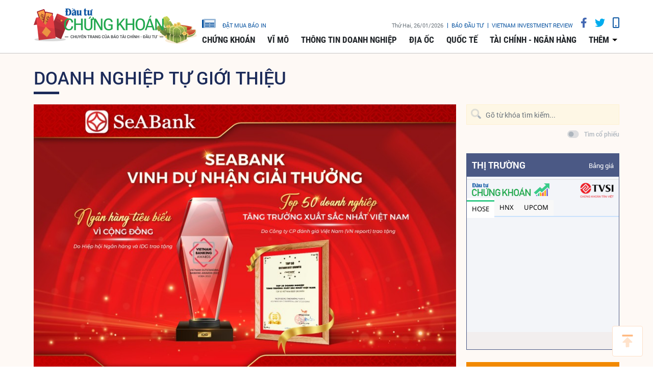

--- FILE ---
content_type: text/html;charset=utf-8
request_url: https://www.tinnhanhchungkhoan.vn/seabank-duoc-vinh-danh-ngan-hang-tieu-bieu-vi-cong-dong-2022-va-top-50-doanh-nghiep-tang-truong-xuat-sac-nhat-viet-nam-post322738.html
body_size: 14629
content:

 <!DOCTYPE html>
<html lang="vi">
<head>


 <title>SeABank được vinh danh Ngân hàng tiêu biểu vì cộng đồng 2022 và Top 50 Doanh nghiệp tăng trưởng xuất sắc nhất Việt Nam | Tin nhanh chứng khoán</title>
<meta name="description" content="(ĐTCK) Ngân hàng TMCP Đông Nam Á (SeABank, mã chứng khoán SSB) vừa vinh dự lần thứ 3 liên tiếp được Hiệp hội Ngân hàng Việt Nam và Tập đoàn dữ liệu quốc tế (IDG) trao tặng danh hiệu “Ngân hàng tiêu biểu vì cộng đồng” nằm trong hệ thống giải thưởng Ngân hàng Việt Nam tiêu biểu 2022 (Vietnam Outstanding Banking Awards 2022 - VOBA 2022)."/>
<meta name="keywords" content="Ngân hàng tiêu biểu vì cộng đồng 2022,Top 50 Doanh nghiệp tăng trưởng xuất sắc nhất Việt Nam,Seabank"/>
<meta name="news_keywords" content="Ngân hàng tiêu biểu vì cộng đồng 2022,Top 50 Doanh nghiệp tăng trưởng xuất sắc nhất Việt Nam,Seabank"/>
<meta http-equiv="Content-Type" content="text/html; charset=utf-8" />
<meta http-equiv="X-UA-Compatible" content="IE=edge"/>
<meta http-equiv="content-language" content="vi" />
<meta name="viewport" content="width=device-width, initial-scale=1" />
<link rel="shortcut icon" href="https://static.tinnhanhchungkhoan.vn/v3/web/styles/img/favicon.ico" type="image/x-icon" />
<link rel="dns-prefetch" href="//static.tinnhanhchungkhoan.vn"/>
<link rel="dns-prefetch" href="//www.google-analytics.com" />
<link rel="dns-prefetch" href="//www.googletagmanager.com" />
<link rel="dns-prefetch" href="//stc.za.zaloapp.com" />
<link rel="dns-prefetch" href="//fonts.googleapis.com" />
<meta property="fb:app_id" content="583146688406197"/>
<meta property="fb:pages" content="552480361529154"/>
<script>
var cmsConfig = {
domainDesktop: 'https://www.tinnhanhchungkhoan.vn',
domainMobile: 'https://m.tinnhanhchungkhoan.vn',
domainApi: 'https://api.tinnhanhchungkhoan.vn',
domainStatic: 'https://static.tinnhanhchungkhoan.vn/v3/web',
domainLog: 'https://log.tinnhanhchungkhoan.vn',
googleAnalytics: 'UA-41973001-1,G-LB5G71X4W7',
siteId: 0,
adsLazy: true
};
if (window.location.protocol !== 'https:' && window.location.hostname.indexOf('tinnhanhchungkhoan.vn') !== -1) {
window.location = 'https://' + window.location.hostname + window.location.pathname + window.location.hash;
}
var USER_AGENT=window.navigator&&window.navigator.userAgent||"";var IS_MOBILE=/Android|webOS|iPhone|iPod|BlackBerry|Windows Phone|IEMobile|Mobile Safari|Opera Mini/i.test(USER_AGENT);var IS_REDIRECT=false;if(window.location.hash&&window.location.hash.replace("#","")==="site_web"){setCookie("site.IsDesktop",IS_MOBILE?1:0,30);setCookie("site.IsMobile",1,-1);removeHash()}var isDesktop=getCookie("site.IsDesktop");if(isDesktop>0){}else if(IS_MOBILE){IS_REDIRECT=true;window.location=cmsConfig.domainMobile+window.location.pathname+window.location.search}function setCookie(e,o,i){var n=new Date;n.setTime(n.getTime()+i*3600*1e3);var t="; expires="+n.toUTCString();document.cookie=e+"="+o+t+"; path=/;"}function getCookie(e){var o=document.cookie.indexOf(e+"=");var i=o+e.length+1;if(!o&&e!==document.cookie.substring(0,e.length)){return null}if(o===-1)return null;var n=document.cookie.indexOf(";",i);if(n===-1)n=document.cookie.length;return unescape(document.cookie.substring(i,n))}function removeHash(){var e=window.location.toString();if(e.indexOf("#")>0){window.history.pushState("",document.title,window.location.pathname)}}
</script>
 <meta name="robots" content="noarchive, max-image-preview:large, index, follow" />
<meta name="GOOGLEBOT" content="noarchive, max-image-preview:large, index, follow" />
 <link rel="canonical" href="https://www.tinnhanhchungkhoan.vn/seabank-duoc-vinh-danh-ngan-hang-tieu-bieu-vi-cong-dong-2022-va-top-50-doanh-nghiep-tang-truong-xuat-sac-nhat-viet-nam-post322738.html" />
 <link rel="alternate" media="handheld" href="https://m.tinnhanhchungkhoan.vn/seabank-duoc-vinh-danh-ngan-hang-tieu-bieu-vi-cong-dong-2022-va-top-50-doanh-nghiep-tang-truong-xuat-sac-nhat-viet-nam-post322738.html" />
 <meta property="og:site_name" content="Tin nhanh chứng khoán"/>
<meta property="og:rich_attachment" content="true"/>
<meta property="og:type" content="article"/>
<meta property="og:url" content="https://www.tinnhanhchungkhoan.vn/post-322738.html"/>
<meta property="og:image" content="https://image.tinnhanhchungkhoan.vn/1200x630/Uploaded/2026/gtnwae/2023_05_31/sb-giaithuong-fast500-voba-2022-1398.jpg"/>
<meta property="og:title" content="SeABank được vinh danh Ngân hàng tiêu biểu vì cộng đồng 2022 và Top 50 Doanh nghiệp tăng trưởng xuất sắc nhất Việt Nam"/>
<meta property="og:description" content="(ĐTCK) Ngân hàng TMCP Đông Nam Á (SeABank, mã chứng khoán SSB) vừa vinh dự lần thứ 3 liên tiếp được Hiệp hội Ngân hàng Việt Nam và Tập đoàn dữ liệu quốc tế (IDG) trao tặng danh hiệu “Ngân hàng tiêu biểu vì cộng đồng” nằm trong hệ thống giải thưởng Ngân hàng Việt Nam tiêu biểu 2022 (Vietnam Outstanding Banking Awards 2022 - VOBA 2022)."/>
 <meta property="article:tag" content="Ngân hàng tiêu biểu vì cộng đồng 2022,Top 50 Doanh nghiệp tăng trưởng xuất sắc nhất Việt Nam,Seabank"/>
<meta property="article:section" content="Doanh nghiệp tự giới thiệu" />
<meta property="article:published_time" content="2023-05-31T14:58:34+0700"/>
<meta property="article:modified_time" content="2023-05-31T14:58:34+0700"/>
 <link rel="amphtml" href="https://m.tinnhanhchungkhoan.vn/seabank-duoc-vinh-danh-ngan-hang-tieu-bieu-vi-cong-dong-2022-va-top-50-doanh-nghiep-tang-truong-xuat-sac-nhat-viet-nam-post322738.amp" />
 <meta property="dable:image" content="https://image.tinnhanhchungkhoan.vn/600x315/Uploaded/2026/gtnwae/2023_05_31/sb-giaithuong-fast500-voba-2022-1398.jpg"/>
 <meta property="dable:item_id" content="322738"/>
 <meta property="dable:author" content="Thúy Ngân"/>
<script type="application/ld+json">
{
"@context": "http://schema.org",
"@type": "Organization",
"name": "Tin nhanh chứng khoán",
"url": "https://www.tinnhanhchungkhoan.vn",
"logo": "https://static.tinnhanhchungkhoan.vn/v3/web/styles/img/logo.png"
}
</script>
 <script type="application/ld+json">
{
"@context" : "http://schema.org",
"@type" : "WebSite",
"name" : "Doanh nghiệp tự giới thiệu",
"url" : "https://www.tinnhanhchungkhoan.vn/doanh-nghiep-tu-gioi-thieu/"
}
</script>
<script type="application/ld+json">
{
"@context":"http://schema.org",
"@type":"BreadcrumbList",
"itemListElement":[
{
"@type":"ListItem",
"position":1,
"item":{
"@id":"https://www.tinnhanhchungkhoan.vn/doanh-nghiep-tu-gioi-thieu/",
"name":"Doanh nghiệp tự giới thiệu"
}
}
]
}
</script>
 <script type="application/ld+json">
{
"@context": "http://schema.org",
"@type": "NewsArticle",
"mainEntityOfPage":{
"@type":"WebPage",
"@id":"https://www.tinnhanhchungkhoan.vn/seabank-duoc-vinh-danh-ngan-hang-tieu-bieu-vi-cong-dong-2022-va-top-50-doanh-nghiep-tang-truong-xuat-sac-nhat-viet-nam-post322738.html"
},
"headline": "SeABank được vinh danh Ngân hàng tiêu biểu vì cộng đồng 2022 và Top 50 Doanh nghiệp tăng trưởng xuất sắc nhất Việt Nam",
"description": "(ĐTCK) Ngân hàng TMCP Đông Nam Á (SeABank, mã chứng khoán SSB) vừa vinh dự lần thứ 3 liên tiếp được Hiệp hội Ngân hàng Việt Nam và Tập đoàn dữ liệu quốc tế (IDG) trao tặng danh hiệu “Ngân hàng tiêu biểu vì cộng đồng” nằm trong hệ thống giải thưởng Ngân hàng Việt Nam tiêu biểu 2022 (Vietnam Outstanding Banking Awards 2022 - VOBA 2022).",
"image": {
"@type": "ImageObject",
"url": "https://image.tinnhanhchungkhoan.vn/1200x630/Uploaded/2026/gtnwae/2023_05_31/sb-giaithuong-fast500-voba-2022-1398.jpg",
"width" : 1200,
"height" : 675
},
"datePublished": "2023-05-31T14:58:34+0700",
"dateModified": "2023-05-31T14:58:34+0700",
"author": {
"@type": "Person",
"name": "Thúy Ngân"
},
"publisher": {
"@type": "Organization",
"name": "Tin nhanh chứng khoán",
"logo": {
"@type": "ImageObject",
"url": "https://static.tinnhanhchungkhoan.vn/v3/web/styles/img/logo.png"
}
}
}
</script>
 <link rel="preload" href="https://static.tinnhanhchungkhoan.vn/v3/web/styles/css/main.min-1.5.3.css" as="style">
<link rel="stylesheet" href="https://static.tinnhanhchungkhoan.vn/v3/web/styles/css/main.min-1.5.3.css">


  <script type="text/javascript">
var _metaOgUrl = 'https://www.tinnhanhchungkhoan.vn/post-322738.html';
var page_title = document.title;
var tracked_url = window.location.pathname + window.location.search + window.location.hash;
 var cate_path = 'doanh-nghiep-tu-gioi-thieu';
if (cate_path.length > 0) {
tracked_url = "/" + cate_path + tracked_url;
}
</script>
 <script async="" src="https://www.googletagmanager.com/gtag/js?id=UA-41973001-1"></script>
<script>
if(!IS_REDIRECT){
window.dataLayer = window.dataLayer || [];
function gtag(){dataLayer.push(arguments);}
gtag('js', new Date());
 gtag('config', 'UA-41973001-1', {page_path: tracked_url});
 
  gtag('config', 'G-LB5G71X4W7', {page_path: tracked_url});
 }
</script>
<script async defer src="https://static.tinnhanhchungkhoan.vn/v3/web/js/log.min.js?v=3.4"></script>
 


<script type="text/javascript">
var cateId = 27;
var contentId = 322738;
</script>
<script async src="https://sp.zalo.me/plugins/sdk.js"></script>
</head>
<body >
<div class="wrapper  detail-page "> 

 <header class="site-header">

<div id="adsWeb_AdsTopFull" class="banner clearfix" data-platform="1" data-position="Web_AdsTopFull">
<script>
window.addEventListener('load', function(){
if(typeof Web_AdsTopFull != 'undefined'){window.CMS_BANNER.pushAds(Web_AdsTopFull, 'adsWeb_AdsTopFull');}else{document.getElementById('adsWeb_AdsTopFull').style.display = "none";}
});
</script>
</div>
<nav class="nav-wrap">
<div class="container">
<div class="nav">
<div class="nav-left">
<h1>
<a href="/" class="site-logo" title="Cổng thông tin Tài chính, Chứng khoán"></a>
</h1>
</div>
<div class="nav-right">
<ul class="box-top">
<li class="order-newspaper"><a href="https://postenp.phaha.vn/bao-dau-tu" title="Đặt mua báo in" target="_blank">
<i class="icons-newspaper"></i> đặt mua báo in</a>
</li>
<li>
<span class="time" id="fulltime"></span>
</li>
<li>
<a href="https://baodautu.vn/" target="_blank" title="Báo đầu tư">Báo đầu tư</a>
</li>
<li>
<a href="https://www.vir.com.vn/" target="_blank" title="VIETNAM INVESTMENT REVIEW">VIETNAM INVESTMENT REVIEW</a>
</li>
<li><a href="#" class="social-item" rel="facebook" title="Chia sẻ Facebook"><i class="fab fa-facebook-f"></i></a></li>
<li><a href="#" class="social-item" rel="twitter" title="Chia sẻ Twitter"><i class="fab fa-twitter"></i></a></li>
<li><a href="javascript:void(0);" class="switch-mobile" title="Phiên bản Mobile"><i class="fa fa-mobile"></i></a></li>
</ul>


<ul class="box-bottom">
 
<li>
<a href="https://www.tinnhanhchungkhoan.vn/chung-khoan/" title="Chứng khoán">
Chứng khoán
</a>
 <ul class="sub-menu">

<li>
<a href="https://www.tinnhanhchungkhoan.vn/nhan-dinh/" title="Nhận định">
Nhận định
</a>
</li>

<li>
<a href="https://www.tinnhanhchungkhoan.vn/ck-quoc-te/" title="Quốc tế">
Quốc tế
</a>
</li>

<li>
<a href="https://www.tinnhanhchungkhoan.vn/trai-phieu/" title="Trái phiếu">
Trái phiếu
</a>
</li>

<li>
<a href="https://www.tinnhanhchungkhoan.vn/phai-sinh/" title="Phái sinh">
Phái sinh
</a>
</li>

<li>
<a href="https://www.tinnhanhchungkhoan.vn/ben-le/" title="Bên lề">
Bên lề
</a>
</li>
 </ul>
</li>

<li>
<a href="https://www.tinnhanhchungkhoan.vn/vi-mo/" title="Vĩ mô">
Vĩ mô
</a>
 <ul class="sub-menu">

<li>
<a href="https://www.tinnhanhchungkhoan.vn/chinh-tri/" title="Chính trị">
Chính trị
</a>
</li>

<li>
<a href="https://www.tinnhanhchungkhoan.vn/dau-tu/" title="Đầu tư">
Đầu tư
</a>
</li>

<li>
<a href="https://www.tinnhanhchungkhoan.vn/nhan-su/" title="Nhân sự">
Nhân sự
</a>
</li>
 </ul>
</li>

<li>
<a href="https://www.tinnhanhchungkhoan.vn/thong-tin-doanh-nghiep/" title="Thông tin doanh nghiệp">
Thông tin doanh nghiệp
</a>

</li>

<li>
<a href="https://www.tinnhanhchungkhoan.vn/dia-oc/" title="Địa ốc">
Địa ốc
</a>
 <ul class="sub-menu">

<li>
<a href="https://www.tinnhanhchungkhoan.vn/bds-phap-luat/" title="Pháp luật">
Pháp luật
</a>
</li>

<li>
<a href="https://www.tinnhanhchungkhoan.vn/cung-cau/" title="Cung - Cầu">
Cung - Cầu
</a>
</li>

<li>
<a href="https://www.tinnhanhchungkhoan.vn/quy-hoach/" title="Quy hoạch">
Quy hoạch
</a>
</li>

<li>
<a href="https://www.tinnhanhchungkhoan.vn/vat-lieu/" title="Vật liệu">
Vật liệu
</a>
</li>

<li>
<a href="https://www.tinnhanhchungkhoan.vn/trai-nghiem-song/" title="Trải nghiệm sống">
Trải nghiệm sống
</a>
</li>
 </ul>
</li>

<li>
<a href="https://www.tinnhanhchungkhoan.vn/quoc-te/" title="Quốc tế">
Quốc tế
</a>

</li>

<li>
<a href="https://www.tinnhanhchungkhoan.vn/tai-chinh-ngan-hang/" title="Tài chính - Ngân hàng">
Tài chính - Ngân hàng
</a>
 <ul class="sub-menu">

<li>
<a href="https://www.tinnhanhchungkhoan.vn/ngan-hang/" title="Ngân hàng">
Ngân hàng
</a>
</li>

<li>
<a href="https://www.tinnhanhchungkhoan.vn/bao-hiem/" title="Bảo hiểm">
Bảo hiểm
</a>
</li>

<li>
<a href="https://www.tinnhanhchungkhoan.vn/thue-hai-quan/" title="Thuế - Hải Quan">
Thuế - Hải Quan
</a>
</li>

<li>
<a href="https://www.tinnhanhchungkhoan.vn/tu-van-tai-chinh/" title="Tư vấn tài chính">
Tư vấn tài chính
</a>
</li>

<li>
<a href="https://www.tinnhanhchungkhoan.vn/dich-vu-tai-chinh/" title="Dịch vụ tài chính">
Dịch vụ tài chính
</a>
</li>

<li>
<a href="https://www.tinnhanhchungkhoan.vn/vang-ngoai-te/" title="Vàng - Ngoại tệ">
Vàng - Ngoại tệ
</a>
</li>

<li>
<a href="https://www.tinnhanhchungkhoan.vn/bao-hiem-xa-hoi/" title="Bảo hiểm xã hội">
Bảo hiểm xã hội
</a>
</li>
 </ul>
</li>
 <li>
<a href="javascript:void(0);" title="Các chuyên mục khác">thêm</a>
<ul class="sub-menu">

<li>
<a href="https://www.tinnhanhchungkhoan.vn/thuong-truong/" title="Thương trường">
Thương trường
</a>
</li>

<li>
<a href="https://www.tinnhanhchungkhoan.vn/cuoc-song/" title="Cuộc sống">
Cuộc sống
</a>
</li>

<li>
<a href="https://www.tinnhanhchungkhoan.vn/so-hoa/" title="Số hóa">
Số hóa
</a>
</li>

<li>
<a href="https://www.tinnhanhchungkhoan.vn/phap-ly-kinh-doanh/" title="Pháp lý kinh doanh">
Pháp lý kinh doanh
</a>
</li>
 </ul>
</li>
</ul>
</div>
</div>
</div>
</nav>
</header>
<div class="site-body"> 
 

<div class="container">
<div class="row">
<div class="col-12" id="article-container">



<ul class="breadcrumbs ">
 <li class="main-cate">
<a href="https://www.tinnhanhchungkhoan.vn/doanh-nghiep-tu-gioi-thieu/" title="Doanh nghiệp tự giới thiệu">Doanh nghiệp tự giới thiệu</a>
</li>
 </ul>

<div class="article-item" >
<div class="main-column article">
 

<figure class="article__avatar">
<img class="cms-photo" src="https://image.tinnhanhchungkhoan.vn/w860/Uploaded/2026/gtnwae/2023_05_31/sb-giaithuong-fast500-voba-2022-1398.jpg" alt="SeABank được vinh danh Ngân hàng tiêu biểu vì cộng đồng 2022 và Top 50 Doanh nghiệp tăng trưởng xuất sắc nhất Việt Nam" cms-photo-caption="SeABank được vinh danh Ngân hàng tiêu biểu vì cộng đồng 2022 và Top 50 Doanh nghiệp tăng trưởng xuất sắc nhất Việt Nam"/>
</figure>


<div id="adsWeb_AdsArticleAfterAvatar" class="banner clearfix" data-platform="1" data-position="Web_AdsArticleAfterAvatar">
<script>
window.addEventListener('load', function(){
if(typeof Web_AdsArticleAfterAvatar != 'undefined'){window.CMS_BANNER.pushAds(Web_AdsArticleAfterAvatar, 'adsWeb_AdsArticleAfterAvatar');}else{document.getElementById('adsWeb_AdsArticleAfterAvatar').style.display = "none";}
});
</script>
</div>

 
<h1 class="article__header cms-title">

SeABank được vinh danh Ngân hàng tiêu biểu vì cộng đồng 2022 và Top 50 Doanh nghiệp tăng trưởng xuất sắc nhất Việt Nam
</h1>
<div class="article__meta">

 <p class="author">
<span>Tác giả</span>
 
 <a href="https://www.tinnhanhchungkhoan.vn/author-search.html?q=Thúy Ngân" class="cms-author">Thúy Ngân</a>



</p>


<time class="time" datetime="2023-05-31T14:58:34+0700" data-time="1685519914">31/05/2023 14:58</time>
<meta class="cms-date" itemprop="datePublished" content="2023-05-31T14:58:34+0700">


<div class="article__social pos-top" style="width:260px">
<div class="share">
<a href="javascript:void(0);" style="position: relative; top: -4px;" class="sendprint"><i class="far fa-print" style=""></i></a>
<div class="facebook-wrap">
<div class="fb-like" data-href="https://www.tinnhanhchungkhoan.vn/post-322738.html" data-width="150" data-layout="button_count" data-action="like" data-size="small" data-share="true"></div>
</div>
<script async defer crossorigin="anonymous" src="https://connect.facebook.net/vi_VN/sdk.js#xfbml=1&version=v6.0&appId=583146688406197&autoLogAppEvents=1"></script>
<a class="twitter-share-button" href="https://twitter.com/intent/tweet?url=https://www.tinnhanhchungkhoan.vn/post-322738.html&text=SeABank được vinh danh Ngân hàng tiêu biểu vì cộng đồng 2022 và Top 50 Doanh nghiệp tăng trưởng xuất sắc nhất Việt Nam">Tweet</a>
<script>
window.twttr=(function(c,g,e){var b,a=c.getElementsByTagName(g)[0],f=window.twttr||{};if(c.getElementById(e)){return f}b=c.createElement(g);b.id=e;b.src="https://platform.twitter.com/widgets.js";a.parentNode.insertBefore(b,a);f._e=[];f.ready=function(d){f._e.push(d)};return f}(document,"script","twitter-wjs"));
</script>
<!-- <div class="zalo-share-button zshare-zalo" style="margin-left: 4px;" data-href="https://www.tinnhanhchungkhoan.vn/post-322738.html" data-oaid="2909613788584953458" data-layout="1" data-color="blue" data-customize=false></div>-->
</div>
</div>
</div>

 
<div style="display: none" class="hidden-player" data-src="https://cms-tts-ai.zdn.vn/605487527620b622c33b68398f34c006/69790c7b/tnck/2023/05/31/322738/1.m4a" data-index="0">
<video class="player">
<source data-src="https://cms-tts-ai.zdn.vn/605487527620b622c33b68398f34c006/69790c7b/tnck/2023/05/31/322738/1.m4a">
</video>
</div>

<div style="display: none" class="hidden-player" data-src="https://cms-tts-ai.zdn.vn/0c09a8d368a92a2ba228592c3eb6f841/69790c7b/tnck/2023/05/31/322738/2.m4a" data-index="1">
<video class="player">
<source data-src="https://cms-tts-ai.zdn.vn/0c09a8d368a92a2ba228592c3eb6f841/69790c7b/tnck/2023/05/31/322738/2.m4a">
</video>
</div>

<div style="display: none" class="hidden-player" data-src="https://cms-tts-ai.zdn.vn/47ae7d891a78cb90978d2d72638dbcf2/69790c7b/tnck/2023/05/31/322738/6.m4a" data-index="2">
<video class="player">
<source data-src="https://cms-tts-ai.zdn.vn/47ae7d891a78cb90978d2d72638dbcf2/69790c7b/tnck/2023/05/31/322738/6.m4a">
</video>
</div>

<div style="display: none" class="hidden-player" data-src="https://cms-tts-ai.zdn.vn/135196fee5e87b42ceda086870af617f/69790c7b/tnck/2023/05/31/322738/7.m4a" data-index="3">
<video class="player">
<source data-src="https://cms-tts-ai.zdn.vn/135196fee5e87b42ceda086870af617f/69790c7b/tnck/2023/05/31/322738/7.m4a">
</video>
</div>
 <div class="tts-player">
<div class="left">
<button class="play-button">
<span><i class="ic-tts-play"></i></span>
</button>
<span class="mute-wrap">
<button class="mute-button">
<i class="ic-tts-volume"></i>
</button>
<div class="volume-slider" id="volume-slider">
<div class="volume-slider-handle"></div>
</div>
</span>
<div class="time-display">
<span class="current">0:00</span>
<span class="separator"> / </span>
<span class="duration">0:00</span>
<span class="live"></span>
</div>
<div class="progress-bar" id="progress-bar">
<span class="bg"></span>
<span class="fill-load"></span>
<div class="wrap-recent">
<span class="fill-recent">
<span class="current_time">0:00</span>
</span>
</div>
</div>
</div>
<div class="right">
<span>
 <button class="select-voice" data-toggle="dropdown" id="tts-player-dropdownbtn" aria-haspopup="true" aria-expanded="false">
<i class="ic-tts-microphone-alt"></i>
<span>Nam miền Bắc</span>
</button>
<div class="dropdown-menu tts-dropdown-menu voice-board" aria-labelledby="tts-player-dropdownbtn">
<ul>

<li>
<div class="voice-name" data-content-id="322738" data-display-name="Nam miền Bắc" data-voice-id="1">
<i class="ic-tts-waveform"></i>
<span>Nam miền Bắc</span>
</div>
</li>

<li>
<div class="voice-name" data-content-id="322738" data-display-name="Nữ miền Bắc" data-voice-id="2">
<i class="ic-tts-waveform"></i>
<span>Nữ miền Bắc</span>
</div>
</li>

<li>
<div class="voice-name" data-content-id="322738" data-display-name="Nữ miền Nam" data-voice-id="6">
<i class="ic-tts-waveform"></i>
<span>Nữ miền Nam</span>
</div>
</li>

<li>
<div class="voice-name" data-content-id="322738" data-display-name="Nam miền Nam" data-voice-id="7">
<i class="ic-tts-waveform"></i>
<span>Nam miền Nam</span>
</div>
</li>
 </ul>
</div>
</span>
<button class="close-player"></button>
</div>
</div>

 
 <div class="article__sapo cms-desc">
(ĐTCK)&nbsp;Ngân hàng TMCP Đông Nam Á (SeABank, mã chứng khoán SSB) vừa vinh dự lần thứ 3 liên tiếp được Hiệp hội Ngân hàng Việt Nam và Tập đoàn dữ liệu quốc tế (IDG) trao tặng danh hiệu “Ngân hàng tiêu biểu vì cộng đồng” nằm trong hệ thống giải thưởng Ngân hàng Việt Nam tiêu biểu 2022 (Vietnam Outstanding Banking Awards 2022 - VOBA 2022).
</div>

<div id="adsWeb_AdsArticleAfterSapo" class="banner clearfix" data-platform="1" data-position="Web_AdsArticleAfterSapo">
<script>
window.addEventListener('load', function(){
if(typeof Web_AdsArticleAfterSapo != 'undefined'){window.CMS_BANNER.pushAds(Web_AdsArticleAfterSapo, 'adsWeb_AdsArticleAfterSapo');}else{document.getElementById('adsWeb_AdsArticleAfterSapo').style.display = "none";}
});
</script>
</div>
 <div class="article__body cms-body " itemprop="articleBody">

<p>Bên cạnh đó, SeABank cũng đón nhận cùng lúc 2 danh hiệu “Top 50 Doanh nghiệp tăng trưởng xuất sắc nhất Việt Nam” (Top 50 Vietnam Best Growth) và “Top 500 Doanh nghiệp tăng trưởng nhanh nhất Việt Nam” (FAST500). Đây là năm thứ 4 SeABank được vinh danh trong bảng xếp hạng ý nghĩa này.</p> 
<p>Năm 2022, trong bối cảnh thị trường có nhiều biến động, SeABank đã chuyển hướng linh hoạt trong hoạt động kinh doanh để phù hợp với tình hình thực tế, đa dạng hóa nguồn thu, tích cực phát triển mạnh công nghệ số. </p> 
<p>Ngân hàng đã đạt được những thành tựu nổi trội với lợi nhuận trước thuế gần 5.069 tỷ đồng, hoàn thành 104% kế hoạch năm, hiệu suất sinh lời trên tổng tài sản bình quân (ROA) 1,83% và hiệu suất sinh lời của vốn chủ sở hữu bình quân (ROE) 18,1%, những chỉ số này cho thấy hiệu quả hoạt động của SeABank nằm trong top cao của hệ thống ngân hàng. Đặc biệt, năm 2022 tăng trưởng người dùng ebank của SeABank cũng đạt mốc ấn tượng với gần 1 triệu user mở mới.</p> 
<p>Song hành với sự phát triển về kinh tế, SeABank luôn chú trọng đóng góp cho cộng đồng, coi đây là nền tảng cho sự phát triển bền vững của ngân hàng với rất nhiều hoạt động đa dạng, ý nghĩa và thiết thực. Riêng trong năm 2022 SeABank đã đóng góp hơn 16 tỷ đồng cho các hoạt động an sinh xã hội trong nhiều lĩnh vực y tế, giáo dục, khắc phục hậu quả thiên tai, gây quỹ từ thiện vì người nghèo, trao tặng học bổng trọn đời phổ thông cho các trẻ em nghèo, trao tặng nhà tình nghĩa... </p> 
<p>Với sự tăng trưởng ổn định cùng nhiều đóng góp tích cực cho xã hội và cộng đồng, SeABank đã được Hiệp hội Ngân hàng Việt Nam và Tập đoàn dữ liệu quốc tế (IDG) bình chọn và trao tặng danh hiệu “Ngân hàng tiêu biểu vì cộng đồng” nằm trong hệ thống giải thưởng Ngân hàng Việt Nam tiêu biểu 2022 (Vietnam Outstanding Banking Awards 2022 – VOBA 2022) năm thứ 3 liên tiếp. </p> 
<p>Bên cạnh đó, SeABank cũng được Vietnam Report và báo Vietnamnet vinh danh trong “Top 50 Doanh nghiệp tăng trưởng xuất sắc nhất Việt Nam” và “Top 500 Doanh nghiệp tăng trưởng nhanh nhất Việt Nam” ghi nhận sự phát triển bền vững của ngân hàng đáp ứng đầy đủ các tiêu chí: có hoạt động kinh doanh ổn định trong 4 năm liên tiếp; Có tốc độ tăng trưởng trung bình hằng năm về doanh thu (CAGR) trong 4 năm liên tiếp và hiệu quả kinh doanh (tổng tài sản, lợi nhuận, hiệu quả sử dụng vốn,…) cao, ổn định; Chấp hành tốt quy định pháp luật; Có nhiều đóng góp cho cộng đồng, xã hội,… </p>
</div>

<div id="adsWeb_AdsArticleAfterBody" class="banner clearfix" data-platform="1" data-position="Web_AdsArticleAfterBody">
<script>
window.addEventListener('load', function(){
if(typeof Web_AdsArticleAfterBody != 'undefined'){window.CMS_BANNER.pushAds(Web_AdsArticleAfterBody, 'adsWeb_AdsArticleAfterBody');}else{document.getElementById('adsWeb_AdsArticleAfterBody').style.display = "none";}
});
</script>
</div>

 <div class="article__list">
<div class="box-heading">Tin bài liên quan</div>
<div class="box-content">
<div class="wrap">
<div class="item row" id="related_article__list" data-source="related-news">
 <article class="col-4 story ">


<figure class="story__thumb">

<a class="cms-link" href="https://www.tinnhanhchungkhoan.vn/seabank-phat-dong-giai-chay-thuong-nien-seabank-run-for-the-future-gay-quy-tu-thien-va-trong-cay-bao-ve-moi-truong-post321556.html" title="SeABank phát động giải chạy thường niên SeABank Run For The Future gây quỹ từ thiện và trồng cây bảo vệ môi trường">
 <img class="img-responsive lazyload" src="[data-uri]" data-src="https://image.tinnhanhchungkhoan.vn/300x200/Uploaded/2026/gtnwae/2023_05_16/searun2023-2717.jpg" alt="SeABank phát động giải chạy thường niên SeABank Run For The Future gây quỹ từ thiện và trồng cây bảo vệ môi trường">
</a>
</figure>


<h2 class="story__heading" data-tracking="321556">
<a class="cms-link" href="https://www.tinnhanhchungkhoan.vn/seabank-phat-dong-giai-chay-thuong-nien-seabank-run-for-the-future-gay-quy-tu-thien-va-trong-cay-bao-ve-moi-truong-post321556.html" title="SeABank phát động giải chạy thường niên SeABank Run For The Future gây quỹ từ thiện và trồng cây bảo vệ môi trường">
SeABank phát động giải chạy thường niên SeABank Run For The Future gây quỹ từ thiện và trồng cây bảo vệ môi trường
</a>
</h2>
</article>
 <article class="col-4 story ">


<figure class="story__thumb">

<a class="cms-link" href="https://www.tinnhanhchungkhoan.vn/seabank-ra-mat-the-tin-dung-cao-cap-signature-danh-cho-khach-hang-uu-tien-seapremium-post321194.html" title="SeABank ra mắt thẻ tín dụng cao cấp Signature dành cho khách hàng ưu tiên SeAPremium">
 <img class="img-responsive lazyload" src="[data-uri]" data-src="https://image.tinnhanhchungkhoan.vn/300x200/Uploaded/2026/gtnwae/2023_05_11/seabank-visa-signature-2-7268.png" alt="SeABank ra mắt thẻ tín dụng cao cấp Signature dành cho khách hàng ưu tiên SeAPremium">
</a>
</figure>


<h2 class="story__heading" data-tracking="321194">
<a class="cms-link" href="https://www.tinnhanhchungkhoan.vn/seabank-ra-mat-the-tin-dung-cao-cap-signature-danh-cho-khach-hang-uu-tien-seapremium-post321194.html" title="SeABank ra mắt thẻ tín dụng cao cấp Signature dành cho khách hàng ưu tiên SeAPremium">
SeABank ra mắt thẻ tín dụng cao cấp Signature dành cho khách hàng ưu tiên SeAPremium
</a>
</h2>
</article>
 <article class="col-4 story ">


<figure class="story__thumb">

<a class="cms-link" href="https://www.tinnhanhchungkhoan.vn/dhcd-thuong-nien-seabank-2023-ssb-dat-muc-tieu-tang-truong-ben-vung-tang-von-dieu-le-len-25903-ty-dong-loi-nhuan-hon-5633-ty-dong-post321038.html" title="ĐHCĐ thường niên SeABank 2023 (SSB): Đặt mục tiêu tăng trưởng bền vững, tăng vốn điều lệ lên 25.903 tỷ đồng, lợi nhuận hơn 5.633 tỷ đồng">
 <img class="img-responsive lazyload" src="[data-uri]" data-src="https://image.tinnhanhchungkhoan.vn/300x200/Uploaded/2026/gtnwae/2023_05_09/img-20230428-142258-4269.jpg" alt="ĐHCĐ thường niên SeABank 2023 (SSB): Đặt mục tiêu tăng trưởng bền vững, tăng vốn điều lệ lên 25.903 tỷ đồng, lợi nhuận hơn 5.633 tỷ đồng">
</a>
</figure>


<h2 class="story__heading" data-tracking="321038">
<a class="cms-link" href="https://www.tinnhanhchungkhoan.vn/dhcd-thuong-nien-seabank-2023-ssb-dat-muc-tieu-tang-truong-ben-vung-tang-von-dieu-le-len-25903-ty-dong-loi-nhuan-hon-5633-ty-dong-post321038.html" title="ĐHCĐ thường niên SeABank 2023 (SSB): Đặt mục tiêu tăng trưởng bền vững, tăng vốn điều lệ lên 25.903 tỷ đồng, lợi nhuận hơn 5.633 tỷ đồng">
ĐHCĐ thường niên SeABank 2023 (SSB): Đặt mục tiêu tăng trưởng bền vững, tăng vốn điều lệ lên 25.903 tỷ đồng, lợi nhuận hơn 5.633 tỷ đồng
</a>
</h2>
</article>
 </div>
</div>
</div>
</div>






<div class="article__social pos-bottom">
<ul>
<li>
<div class="fb-like" data-href="https://www.tinnhanhchungkhoan.vn/post-322738.html" data-layout="button_count" data-action="like" data-size="small" data-show-faces="false" data-share="true"></div>
</li>
</ul>
<p class="tool">
<a href="javascript:void(0);" class="print sendprint"><span>in bài viết</span></a>
</p>
</div>

 <div class="article__tag">
<h3 class="box-heading">
Từ Khoá
</h3>
<div class="box-content">
 <a href="https://www.tinnhanhchungkhoan.vn/ngan-hang-tieu-bieu-vi-cong-dong-2022-tag178494.html" title="Ngân hàng tiêu biểu vì cộng đồng 2022">Ngân hàng tiêu biểu vì cộng đồng 2022</a>
 <a href="https://www.tinnhanhchungkhoan.vn/top-50-doanh-nghiep-tang-truong-xuat-sac-nhat-viet-nam-tag178495.html" title="Top 50 Doanh nghiệp tăng trưởng xuất sắc nhất Việt Nam">Top 50 Doanh nghiệp tăng trưởng xuất sắc nhất Việt Nam</a>
 <a href="https://www.tinnhanhchungkhoan.vn/seabank-tag78988.html" title="Seabank">Seabank</a>
 </div>
</div>

<div id="adsWeb_AdsArticleAfterTag" class="banner clearfix" data-platform="1" data-position="Web_AdsArticleAfterTag">
<script>
window.addEventListener('load', function(){
if(typeof Web_AdsArticleAfterTag != 'undefined'){window.CMS_BANNER.pushAds(Web_AdsArticleAfterTag, 'adsWeb_AdsArticleAfterTag');}else{document.getElementById('adsWeb_AdsArticleAfterTag').style.display = "none";}
});
</script>
</div>

<div id="adsWeb_AdsArticleBottom" class="banner clearfix" data-platform="1" data-position="Web_AdsArticleBottom">
<script>
window.addEventListener('load', function(){
if(typeof Web_AdsArticleBottom != 'undefined'){window.CMS_BANNER.pushAds(Web_AdsArticleBottom, 'adsWeb_AdsArticleBottom');}else{document.getElementById('adsWeb_AdsArticleBottom').style.display = "none";}
});
</script>
</div>


<div class="article__more-news">
<div class="box-heading">
<i class="icon icon--detail-3"></i>
<a href="https://www.tinnhanhchungkhoan.vn/doanh-nghiep-tu-gioi-thieu/" title="Doanh nghiệp tự giới thiệu">Tin cùng chuyên mục</a>
</div>
<div class="box-content" data-source="recommendation-27">
<div class="row big-col">
 <div class="col-4">
<article class="story ">


<figure class="story__thumb">

<a class="cms-link" href="https://www.tinnhanhchungkhoan.vn/lien-doanh-pvd-baker-hughes-15-nam-lam-chu-khoan-cong-nghe-cao-post384401.html" title="Liên doanh PVD Baker Hughes: 15 năm làm chủ khoan công nghệ cao">
 <img class="img-responsive lazyload" src="[data-uri]" data-src="https://image.tinnhanhchungkhoan.vn/300x200/Uploaded/2026/bpikpjik/2026_01_26/13-coil-tubing-services-871-8553.jpg" alt="Dịch vụ Coil tubing">
</a>
</figure>


<h2 class="story__heading" data-tracking="384401">
<a class="cms-link" href="https://www.tinnhanhchungkhoan.vn/lien-doanh-pvd-baker-hughes-15-nam-lam-chu-khoan-cong-nghe-cao-post384401.html" title="Liên doanh PVD Baker Hughes: 15 năm làm chủ khoan công nghệ cao">
Liên doanh PVD Baker Hughes: 15 năm làm chủ khoan công nghệ cao
</a>
</h2>
<div class="story__meta">


<time datetime="2026-01-26T17:48:12+0700" data-time="1769424492">
26/01/2026 17:48
</time>
</div>
</article>
</div>
 <div class="col-4">
<article class="story ">


<figure class="story__thumb">

<a class="cms-link" href="https://www.tinnhanhchungkhoan.vn/chien-luoc-ban-dia-hoa-chung-khoan-mirae-asset-dang-kinh-doanh-ra-sao-post384224.html" title="Chiến lược bản địa hóa: Chứng khoán Mirae Asset đang kinh doanh ra sao?">
 <img class="img-responsive lazyload" src="[data-uri]" data-src="https://image.tinnhanhchungkhoan.vn/300x200/Uploaded/2026/xpivpivo/2026_01_23/z7457384083485-3baf6b3fc2eee8087cf6baf3e8c57597-5376-6250.jpg" alt="Chiến lược bản địa hóa: Chứng khoán Mirae Asset đang kinh doanh ra sao?">
</a>
</figure>


<h2 class="story__heading" data-tracking="384224">
<a class="cms-link" href="https://www.tinnhanhchungkhoan.vn/chien-luoc-ban-dia-hoa-chung-khoan-mirae-asset-dang-kinh-doanh-ra-sao-post384224.html" title="Chiến lược bản địa hóa: Chứng khoán Mirae Asset đang kinh doanh ra sao?">
Chiến lược bản địa hóa: Chứng khoán Mirae Asset đang kinh doanh ra sao?
</a>
</h2>
<div class="story__meta">


<time datetime="2026-01-23T10:05:45+0700" data-time="1769137545">
23/01/2026 10:05
</time>
</div>
</article>
</div>
 <div class="col-4">
<article class="story ">


<figure class="story__thumb">

<a class="cms-link" href="https://www.tinnhanhchungkhoan.vn/bsr-san-xuat-kinh-doanh-an-toan-on-dinh-va-hieu-qua-post384138.html" title="BSR sản xuất kinh doanh an toàn, ổn định và hiệu quả">
 <img class="img-responsive lazyload" src="[data-uri]" data-src="https://image.tinnhanhchungkhoan.vn/300x200/Uploaded/2026/wpxlcdjwi/2026_01_21/bsr-1-7462-2348.jpg" alt="BSR sản xuất kinh doanh an toàn, ổn định và hiệu quả">
</a>
</figure>


<h2 class="story__heading" data-tracking="384138">
<a class="cms-link" href="https://www.tinnhanhchungkhoan.vn/bsr-san-xuat-kinh-doanh-an-toan-on-dinh-va-hieu-qua-post384138.html" title="BSR sản xuất kinh doanh an toàn, ổn định và hiệu quả">
BSR sản xuất kinh doanh an toàn, ổn định và hiệu quả
</a>
</h2>
<div class="story__meta">


<time datetime="2026-01-21T16:36:38+0700" data-time="1768988198">
21/01/2026 16:36
</time>
</div>
</article>
</div>
 <div class="col-4">
<article class="story ">


<figure class="story__thumb">

<a class="cms-link" href="https://www.tinnhanhchungkhoan.vn/evf-loi-nhuan-quy-iv2025-tang-21-so-voi-cung-ky-nam-truoc-post384063.html" title="EVF: Lợi nhuận quý IV/2025 tăng 21% so với cùng kỳ năm trước">
 <img class="img-responsive lazyload" src="[data-uri]" data-src="https://image.tinnhanhchungkhoan.vn/300x200/Uploaded/2026/bpikpjik/2026_01_20/evf-2-5504-8438.jpg" alt="EVF: Lợi nhuận quý IV/2025 tăng 21% so với cùng kỳ năm trước">
</a>
</figure>


<h2 class="story__heading" data-tracking="384063">
<a class="cms-link" href="https://www.tinnhanhchungkhoan.vn/evf-loi-nhuan-quy-iv2025-tang-21-so-voi-cung-ky-nam-truoc-post384063.html" title="EVF: Lợi nhuận quý IV/2025 tăng 21% so với cùng kỳ năm trước">
EVF: Lợi nhuận quý IV/2025 tăng 21% so với cùng kỳ năm trước
</a>
</h2>
<div class="story__meta">


<time datetime="2026-01-20T16:21:03+0700" data-time="1768900863">
20/01/2026 16:21
</time>
</div>
</article>
</div>
 <div class="col-4">
<article class="story ">


<figure class="story__thumb">

<a class="cms-link" href="https://www.tinnhanhchungkhoan.vn/buoc-tien-moi-cua-trai-phieu-xanh-viet-nam-tren-thi-truong-quoc-te-post384056.html" title="Bước tiến mới của trái phiếu xanh Việt Nam trên thị trường quốc tế">
 <img class="img-responsive lazyload" src="[data-uri]" data-src="https://image.tinnhanhchungkhoan.vn/300x200/Uploaded/2026/ipuokbf/2026_01_20/miza-276-4087.jpg" alt="Bước tiến mới của trái phiếu xanh Việt Nam trên thị trường quốc tế">
</a>
</figure>


<h2 class="story__heading" data-tracking="384056">
<a class="cms-link" href="https://www.tinnhanhchungkhoan.vn/buoc-tien-moi-cua-trai-phieu-xanh-viet-nam-tren-thi-truong-quoc-te-post384056.html" title="Bước tiến mới của trái phiếu xanh Việt Nam trên thị trường quốc tế">
Bước tiến mới của trái phiếu xanh Việt Nam trên thị trường quốc tế
</a>
</h2>
<div class="story__meta">


<time datetime="2026-01-20T14:29:16+0700" data-time="1768894156">
20/01/2026 14:29
</time>
</div>
</article>
</div>
 <div class="col-4">
<article class="story ">


<figure class="story__thumb">

<a class="cms-link" href="https://www.tinnhanhchungkhoan.vn/giao-dich-easy-nhan-qua-me-ly-cung-chung-khoan-kis-viet-nam-post384023.html" title="Giao dịch Easy - Nhận quà mê ly cùng Chứng khoán KIS Việt Nam">
 <img class="img-responsive lazyload" src="[data-uri]" data-src="https://image.tinnhanhchungkhoan.vn/300x200/Uploaded/2026/wpxlcdjwi/2026_01_19/26153020279227467181-7378-3179.jpg" alt="Chứng khoán KIS Việt Nam không ngừng mang tới những chương trình ưu đãi mới phục vụ nhà đầu tư.">
</a>
</figure>


<h2 class="story__heading" data-tracking="384023">
<a class="cms-link" href="https://www.tinnhanhchungkhoan.vn/giao-dich-easy-nhan-qua-me-ly-cung-chung-khoan-kis-viet-nam-post384023.html" title="Giao dịch Easy - Nhận quà mê ly cùng Chứng khoán KIS Việt Nam">
Giao dịch Easy - Nhận quà mê ly cùng Chứng khoán KIS Việt Nam
</a>
</h2>
<div class="story__meta">


<time datetime="2026-01-20T08:00:37+0700" data-time="1768870837">
20/01/2026 08:00
</time>
</div>
</article>
</div>
 </div>
</div>
</div>


 <div class="article__comment" id="comment322738" data-id="322738" data-type="20"></div>

<div id="adsWeb_AdsArticleAfterComment" class="banner clearfix" data-platform="1" data-position="Web_AdsArticleAfterComment">
<script>
window.addEventListener('load', function(){
if(typeof Web_AdsArticleAfterComment != 'undefined'){window.CMS_BANNER.pushAds(Web_AdsArticleAfterComment, 'adsWeb_AdsArticleAfterComment');}else{document.getElementById('adsWeb_AdsArticleAfterComment').style.display = "none";}
});
</script>
</div>



<div id="adsWeb_AdsArticleAfterMostread" class="banner clearfix" data-platform="1" data-position="Web_AdsArticleAfterMostread">
<script>
window.addEventListener('load', function(){
if(typeof Web_AdsArticleAfterMostread != 'undefined'){window.CMS_BANNER.pushAds(Web_AdsArticleAfterMostread, 'adsWeb_AdsArticleAfterMostread');}else{document.getElementById('adsWeb_AdsArticleAfterMostread').style.display = "none";}
});
</script>
</div>
</div>
<div class="sub-column">
<div id="sidebar-top-1"><div class="box-style-9 fyi-position">
<div class="search-wrap">
<button class="search-button btn_search"><i class="icons-search"></i></button>
<input type="text" id="txtsearchbox" autocomplete="off" class="search-input" placeholder="Gõ từ khóa tìm kiếm...">
</div>
<button class="search-bottom" id="switch-search" onclick="return false;" data-on="0">
<i class="icon icon--switch"></i>
<span class="text">Tìm cổ phiếu</span>
</button>
</div>
<div id="adsWeb_AdsRight1" class="banner clearfix" data-platform="1" data-position="Web_AdsRight1">
<script>
window.addEventListener('load', function(){
if(typeof Web_AdsRight1 != 'undefined'){window.CMS_BANNER.pushAds(Web_AdsRight1, 'adsWeb_AdsRight1');}else{document.getElementById('adsWeb_AdsRight1').style.display = "none";}
});
</script>
</div>
<div id="adsWeb_AdsRight2" class="banner clearfix" data-platform="1" data-position="Web_AdsRight2">
<script>
window.addEventListener('load', function(){
if(typeof Web_AdsRight2 != 'undefined'){window.CMS_BANNER.pushAds(Web_AdsRight2, 'adsWeb_AdsRight2');}else{document.getElementById('adsWeb_AdsRight2').style.display = "none";}
});
</script>
</div>
<div id="adsWeb_AdsRight3" class="banner clearfix" data-platform="1" data-position="Web_AdsRight3">
<script>
window.addEventListener('load', function(){
if(typeof Web_AdsRight3 != 'undefined'){window.CMS_BANNER.pushAds(Web_AdsRight3, 'adsWeb_AdsRight3');}else{document.getElementById('adsWeb_AdsRight3').style.display = "none";}
});
</script>
</div>
<div class="stock-box fyi-position">
<div class="box-heading">
<a href="#" class="title">Thị trường</a>
 <a href="http://prs.tvsi.com.vn/" class="link-table" target="_blank" rel="nofollow" id="priceboard">Bảng giá</a>
</div>
<div class="box-content">
<div class="thitruong-content box-content">
<div class="tab-content">
<div class="tab-pane active" id="chungkhoan">
<iframe src="https://ifin.tvsi.com.vn/report-1" width="100%" height="305" frameborder="0" scrolling="no"></iframe>
</div>
</div>
</div>
</div>
</div>

<div class="tab-box fyi-position">
<h3 class="box-heading panel-title">
<a href="javascript:void(0);" class="is-active" data-target="tab-01">Tin mới nhận</a>
<span>/</span>
<a href="javascript:void(0);" class="" data-target="tab-02">Tin đọc nhiều</a>
</h3>
<div class="box-content panel-content">
<div class="panel is-active" id="tab-01" data-source="latest-news-27">
 <article class="story ">


<h2 class="story__heading" data-tracking="383993">
<a class="cms-link" href="https://www.tinnhanhchungkhoan.vn/hoa-sen-home-khai-truong-tru-so-tai-sala-phat-trien-165-sieu-thi-trong-nam-nay-hop-tac-phat-trien-20000-nha-o-xa-hoi-post383993.html" title="Hoa Sen Home khai trương trụ sở tại Sala, phát triển 165 siêu thị trong năm nay, hợp tác phát triển 20.000 nhà ở xã hội">
Hoa Sen Home khai trương trụ sở tại Sala, phát triển 165 siêu thị trong năm nay, hợp tác phát triển 20.000 nhà ở xã hội
</a>
</h2>
<div class="story__meta">


<time datetime="2026-01-19T17:10:17+0700" data-time="1768817417">
19/01/2026 17:10
</time>
</div>
</article>
 <article class="story ">


<h2 class="story__heading" data-tracking="383868">
<a class="cms-link" href="https://www.tinnhanhchungkhoan.vn/mb-rut-ngan-khoang-cach-voi-big4-post383868.html" title="MB rút ngắn khoảng cách với Big4">
MB rút ngắn khoảng cách với Big4
</a>
</h2>
<div class="story__meta">


<time datetime="2026-01-17T09:56:26+0700" data-time="1768618586">
17/01/2026 09:56
</time>
</div>
</article>
 <article class="story ">


<h2 class="story__heading" data-tracking="383760">
<a class="cms-link" href="https://www.tinnhanhchungkhoan.vn/bat-dong-san-ven-song-can-bien-khi-nha-dau-tu-tim-kiem-gia-tri-dau-tu-ben-vung-post383760.html" title="Bất động sản ven sông cận biển: Khi nhà đầu tư tìm kiếm giá trị đầu tư bền vững">
Bất động sản ven sông cận biển: Khi nhà đầu tư tìm kiếm giá trị đầu tư bền vững
</a>
</h2>
<div class="story__meta">


<time datetime="2026-01-16T08:00:11+0700" data-time="1768525211">
16/01/2026 08:00
</time>
</div>
</article>
 <article class="story ">


<h2 class="story__heading" data-tracking="383782">
<a class="cms-link" href="https://www.tinnhanhchungkhoan.vn/sanofi-va-long-chau-hop-luc-thuc-day-thoi-quen-song-ben-vung-trong-cong-dong-post383782.html" title="Sanofi và Long Châu hợp lực thúc đẩy thói quen sống bền vững trong cộng đồng">
Sanofi và Long Châu hợp lực thúc đẩy thói quen sống bền vững trong cộng đồng
</a>
</h2>
<div class="story__meta">


<time datetime="2026-01-15T16:58:25+0700" data-time="1768471105">
15/01/2026 16:58
</time>
</div>
</article>
 <article class="story ">


<h2 class="story__heading" data-tracking="383755">
<a class="cms-link" href="https://www.tinnhanhchungkhoan.vn/chu-ky-lai-suat-moi-ai-nam-loi-the-tren-thi-truong-chung-khoan-post383755.html" title="Chu kỳ lãi suất mới: Ai nắm lợi thế trên thị trường chứng khoán?">
Chu kỳ lãi suất mới: Ai nắm lợi thế trên thị trường chứng khoán?
</a>
</h2>
<div class="story__meta">


<time datetime="2026-01-15T10:16:50+0700" data-time="1768447010">
15/01/2026 10:16
</time>
</div>
</article>
 <a href="/tin-moi-nhat.html" class="show-more" title="Xem thêm tin mới">Xem thêm</a>
</div>
<div class="panel tabcontents" id="tab-02" data-source="mostread-news-27">
 <article class="story ">


<h2 class="story__heading" data-tracking="384063">
<a class="cms-link" href="https://www.tinnhanhchungkhoan.vn/evf-loi-nhuan-quy-iv2025-tang-21-so-voi-cung-ky-nam-truoc-post384063.html" title="EVF: Lợi nhuận quý IV/2025 tăng 21% so với cùng kỳ năm trước">
EVF: Lợi nhuận quý IV/2025 tăng 21% so với cùng kỳ năm trước
</a>
</h2>
<div class="story__meta">


<time datetime="2026-01-20T16:21:03+0700" data-time="1768900863">
20/01/2026 16:21
</time>
</div>
</article>
 <article class="story ">


<h2 class="story__heading" data-tracking="384224">
<a class="cms-link" href="https://www.tinnhanhchungkhoan.vn/chien-luoc-ban-dia-hoa-chung-khoan-mirae-asset-dang-kinh-doanh-ra-sao-post384224.html" title="Chiến lược bản địa hóa: Chứng khoán Mirae Asset đang kinh doanh ra sao?">
Chiến lược bản địa hóa: Chứng khoán Mirae Asset đang kinh doanh ra sao?
</a>
</h2>
<div class="story__meta">


<time datetime="2026-01-23T10:05:45+0700" data-time="1769137545">
23/01/2026 10:05
</time>
</div>
</article>
 <article class="story ">


<h2 class="story__heading" data-tracking="384056">
<a class="cms-link" href="https://www.tinnhanhchungkhoan.vn/buoc-tien-moi-cua-trai-phieu-xanh-viet-nam-tren-thi-truong-quoc-te-post384056.html" title="Bước tiến mới của trái phiếu xanh Việt Nam trên thị trường quốc tế">
Bước tiến mới của trái phiếu xanh Việt Nam trên thị trường quốc tế
</a>
</h2>
<div class="story__meta">


<time datetime="2026-01-20T14:29:16+0700" data-time="1768894156">
20/01/2026 14:29
</time>
</div>
</article>
 <article class="story ">


<h2 class="story__heading" data-tracking="384023">
<a class="cms-link" href="https://www.tinnhanhchungkhoan.vn/giao-dich-easy-nhan-qua-me-ly-cung-chung-khoan-kis-viet-nam-post384023.html" title="Giao dịch Easy - Nhận quà mê ly cùng Chứng khoán KIS Việt Nam">
Giao dịch Easy - Nhận quà mê ly cùng Chứng khoán KIS Việt Nam
</a>
</h2>
<div class="story__meta">


<time datetime="2026-01-20T08:00:37+0700" data-time="1768870837">
20/01/2026 08:00
</time>
</div>
</article>
 <article class="story ">


<h2 class="story__heading" data-tracking="384138">
<a class="cms-link" href="https://www.tinnhanhchungkhoan.vn/bsr-san-xuat-kinh-doanh-an-toan-on-dinh-va-hieu-qua-post384138.html" title="BSR sản xuất kinh doanh an toàn, ổn định và hiệu quả">
BSR sản xuất kinh doanh an toàn, ổn định và hiệu quả
</a>
</h2>
<div class="story__meta">


<time datetime="2026-01-21T16:36:38+0700" data-time="1768988198">
21/01/2026 16:36
</time>
</div>
</article>
 <a href="/tin-doc-nhieu.html" class="show-more" title="Xem thêm tin đọc nhiều">Xem thêm</a>
</div>
</div>
</div><div class="fb-like-box" data-href="https://www.facebook.com/tinnhanhchungkhoan" data-width="300" data-height="240"
data-colorscheme="light" data-show-faces="true" data-header="false" data-stream="false"
data-show-border="true"></div>
<div id="adsWeb_AdsRight4" class="banner clearfix" data-platform="1" data-position="Web_AdsRight4">
<script>
window.addEventListener('load', function(){
if(typeof Web_AdsRight4 != 'undefined'){window.CMS_BANNER.pushAds(Web_AdsRight4, 'adsWeb_AdsRight4');}else{document.getElementById('adsWeb_AdsRight4').style.display = "none";}
});
</script>
</div>

<div class="box-sidebar-1 fyi-position">


<div class="box-heading">
<h2 class="item">
<a class="heading" href="https://www.tinnhanhchungkhoan.vn/event/diem-nhan-44.html" title="Điểm Nhấn">
Điểm Nhấn
</a>
</h2>
</div>

<div class="box-content" data-source="topic-box-44">

 <article class="story ">


<figure class="story__thumb">

<a class="cms-link" href="https://www.tinnhanhchungkhoan.vn/ngan-hang-nha-nuoc-len-tieng-ve-thong-tin-lien-quan-den-tien-dong-menh-gia-1000-va-5000-post384271.html" title="Ngân hàng Nhà nước lên tiếng về thông tin liên quan đến tiền đồng mệnh giá 1.000 và 5.000">
 <img class="img-responsive lazyload" src="[data-uri]" data-src="https://image.tinnhanhchungkhoan.vn/300x200/Uploaded/2026/bpikpjik/2016_12_25/tien-le_IDDR.jpg" alt="Ngân hàng Nhà nước lên tiếng về thông tin liên quan đến tiền đồng mệnh giá 1.000 và 5.000">
</a>
</figure>


<h2 class="story__heading" data-tracking="384271">
<a class="cms-link" href="https://www.tinnhanhchungkhoan.vn/ngan-hang-nha-nuoc-len-tieng-ve-thong-tin-lien-quan-den-tien-dong-menh-gia-1000-va-5000-post384271.html" title="Ngân hàng Nhà nước lên tiếng về thông tin liên quan đến tiền đồng mệnh giá 1.000 và 5.000">
Ngân hàng Nhà nước lên tiếng về thông tin liên quan đến tiền đồng mệnh giá 1.000 và 5.000
</a>
</h2>
</article>

 <article class="story ">


<h2 class="story__heading" data-tracking="384253">
<a class="cms-link" href="https://www.tinnhanhchungkhoan.vn/cong-bo-danh-sach-19-uy-vien-bo-chinh-tri-khoa-xiv-post384253.html" title="Công bố danh sách 19 ủy viên Bộ Chính trị khóa XIV ">
Công bố danh sách 19 ủy viên Bộ Chính trị khóa XIV 
</a>
</h2>
</article>

 <article class="story ">


<h2 class="story__heading" data-tracking="384212">
<a class="cms-link" href="https://www.tinnhanhchungkhoan.vn/danh-sach-uy-vien-ban-chap-hanh-trung-uong-khoa-xiv-post384212.html" title="Danh sách Ủy viên Ban chấp hành Trung ương khóa XIV">
Danh sách Ủy viên Ban chấp hành Trung ương khóa XIV
</a>
</h2>
</article>

 <article class="story ">


<h2 class="story__heading" data-tracking="384166">
<a class="cms-link" href="https://www.tinnhanhchungkhoan.vn/dai-hoi-xiv-xac-lap-nhung-quyet-sach-mang-tinh-be-phong-post384166.html" title="Đại hội XIV xác lập những quyết sách mang tính bệ phóng ">
Đại hội XIV xác lập những quyết sách mang tính bệ phóng 
</a>
</h2>
</article>

 <article class="story ">


<h2 class="story__heading" data-tracking="383895">
<a class="cms-link" href="https://www.tinnhanhchungkhoan.vn/soi-dong-cuoc-dua-phat-trien-khu-cong-nghiep-post383895.html" title="Sôi động cuộc đua phát triển khu công nghiệp">
Sôi động cuộc đua phát triển khu công nghiệp
</a>
</h2>
</article>
 <a href="https://www.tinnhanhchungkhoan.vn/event/diem-nhan-44.html" class="show-more" title="Xem thêm Điểm Nhấn">Xem thêm</a>
</div>
</div>
<div id="adsWeb_AdsRight5" class="banner clearfix" data-platform="1" data-position="Web_AdsRight5">
<script>
window.addEventListener('load', function(){
if(typeof Web_AdsRight5 != 'undefined'){window.CMS_BANNER.pushAds(Web_AdsRight5, 'adsWeb_AdsRight5');}else{document.getElementById('adsWeb_AdsRight5').style.display = "none";}
});
</script>
</div>
<div id="adsWeb_AdsRight6" class="banner clearfix" data-platform="1" data-position="Web_AdsRight6">
<script>
window.addEventListener('load', function(){
if(typeof Web_AdsRight6 != 'undefined'){window.CMS_BANNER.pushAds(Web_AdsRight6, 'adsWeb_AdsRight6');}else{document.getElementById('adsWeb_AdsRight6').style.display = "none";}
});
</script>
</div>
 <div class="box-sidebar-2 fyi-position">
<h2 class="box-heading"><a href="https://www.tinnhanhchungkhoan.vn/baocaophantich.html" title="Báo cáo phân tích">Báo cáo phân tích</a></h2>
<div class="box-content">

<article class="story">
<h2 class="story__heading">
<i class="fal fa-file-chart-line"></i>
<a href="/bcpt/mbs-khuyen-nghi-mua-danh-cho-co-phieu-ant-4709.html" title="MBS: Khuyến nghị mua dành cho cổ phiếu ANT">MBS: Khuyến nghị mua dành cho cổ phiếu ANT</a>
</h2>
<div class="story__meta">
<time datetime="2026-01-19T16:40:01+0700" data-time="1768815601">19/01/2026 16:40</time>
</div>
</article>

<article class="story">
<h2 class="story__heading">
<i class="fal fa-file-chart-line"></i>
<a href="/bcpt/mbs-khuyen-nghi-kha-quan-danh-cho-co-phieu-hvn-4708.html" title="MBS: Khuyến nghị khả quan dành cho cổ phiếu HVN">MBS: Khuyến nghị khả quan dành cho cổ phiếu HVN</a>
</h2>
<div class="story__meta">
<time datetime="2026-01-19T16:39:23+0700" data-time="1768815563">19/01/2026 16:39</time>
</div>
</article>

<article class="story">
<h2 class="story__heading">
<i class="fal fa-file-chart-line"></i>
<a href="/bcpt/mbs-khuyen-nghi-kha-quan-danh-cho-co-phieu-dcm-4707.html" title="MBS: Khuyến nghị khả quan dành cho cổ phiếu DCM">MBS: Khuyến nghị khả quan dành cho cổ phiếu DCM</a>
</h2>
<div class="story__meta">
<time datetime="2025-12-24T16:54:03+0700" data-time="1766570043">24/12/2025 16:54</time>
</div>
</article>

<article class="story">
<h2 class="story__heading">
<i class="fal fa-file-chart-line"></i>
<a href="/bcpt/mbs-chon-gmd-hah-vtp-cho-chien-luoc-dau-tu-nam-2026-4706.html" title="MBS: Chọn GMD, HAH, VTP cho chiến lược đầu tư năm 2026 ">MBS: Chọn GMD, HAH, VTP cho chiến lược đầu tư năm 2026 </a>
</h2>
<div class="story__meta">
<time datetime="2025-12-23T16:39:20+0700" data-time="1766482760">23/12/2025 16:39</time>
</div>
</article>
 </div>
</div>
 <div class="newspaper-box-wrap fyi-position">

<div class="newspaper-box">
<div class="box-heading">
<a href="https://www.tinnhanhchungkhoan.vn/don-doc/" title="Đón đọc">Đón đọc</a>
</div>
<div class="box-content" data-source="zone-box-16">
<article class="story">


<figure class="story__thumb">

<a class="cms-link" href="https://www.tinnhanhchungkhoan.vn/vietnam-investment-review-so-1789-post384359.html" title="Vietnam Investment Review số 1789">
 <img class="img-responsive lazyload" src="[data-uri]" data-src="https://image.tinnhanhchungkhoan.vn/100x134/Uploaded/2026/wpxlcdjwi/2026_01_26/1789-4486-7067.jpg" alt="Vietnam Investment Review số 1789">
</a>
</figure>


<h2 class="story__heading" data-tracking="384359">
<a class="cms-link" href="https://www.tinnhanhchungkhoan.vn/vietnam-investment-review-so-1789-post384359.html" title="Vietnam Investment Review số 1789">
Vietnam Investment Review số 1789
</a>
</h2>
</article>
<div class="more">
<a href="https://www.tinnhanhchungkhoan.vn/don-doc/" title="Đón đọc">Các số khác</a>
</div>
</div>
</div>

<div class="newspaper-box">
<div class="box-heading">
<a href="https://www.tinnhanhchungkhoan.vn/don-doc/" title="Đón đọc">Đón đọc</a>
</div>
<div class="box-content" data-source="zone-box-16">
<article class="story">


<figure class="story__thumb">

<a class="cms-link" href="https://www.tinnhanhchungkhoan.vn/bao-dau-tu-chung-khoan-so-4-post384311.html" title=" Báo Đầu tư Chứng khoán số 4">
 <img class="img-responsive lazyload" src="[data-uri]" data-src="https://image.tinnhanhchungkhoan.vn/100x134/Uploaded/2026/wpxlcdjwi/2026_01_25/4-6522-2097.jpg" alt=" Báo Đầu tư Chứng khoán số 4">
</a>
</figure>


<h2 class="story__heading" data-tracking="384311">
<a class="cms-link" href="https://www.tinnhanhchungkhoan.vn/bao-dau-tu-chung-khoan-so-4-post384311.html" title=" Báo Đầu tư Chứng khoán số 4">
 Báo Đầu tư Chứng khoán số 4
</a>
</h2>
</article>
<div class="more">
<a href="https://www.tinnhanhchungkhoan.vn/don-doc/" title="Đón đọc">Các số khác</a>
</div>
</div>
</div>

<div class="newspaper-box">
<div class="box-heading">
<a href="https://www.tinnhanhchungkhoan.vn/don-doc/" title="Đón đọc">Đón đọc</a>
</div>
<div class="box-content" data-source="zone-box-16">
<article class="story">


<figure class="story__thumb">

<a class="cms-link" href="https://www.tinnhanhchungkhoan.vn/bao-dau-tu-so-7-post384195.html" title="Báo Đầu tư số 7">
 <img class="img-responsive lazyload" src="[data-uri]" data-src="https://image.tinnhanhchungkhoan.vn/100x134/Uploaded/2026/wpxlcdjwi/2026_01_22/7-3476-9818.jpg" alt="Báo Đầu tư số 7">
</a>
</figure>


<h2 class="story__heading" data-tracking="384195">
<a class="cms-link" href="https://www.tinnhanhchungkhoan.vn/bao-dau-tu-so-7-post384195.html" title="Báo Đầu tư số 7">
Báo Đầu tư số 7
</a>
</h2>
</article>
<div class="more">
<a href="https://www.tinnhanhchungkhoan.vn/don-doc/" title="Đón đọc">Các số khác</a>
</div>
</div>
</div>
 </div>
<div class="box-sidebar-3 fyi-position">
<div class="box-heading panel-title">
<h3 class="heading">
 <a href="javascript:void(0);" data-target="tab-03" class="is-active">Lịch sự kiện</a>
</h3>
</div>
<div class="box-content panel-content" id="scroll">
 <div class="panel scroll is-active" id="tab-03">

 <div class="wrap">

 <div class="timestamp">26/01/2026</div>
 <article class="story ">


<h2 class="story__heading" data-tracking="383989">
<a class="cms-link" href="https://www.tinnhanhchungkhoan.vn/qtp-ngay-gdkhq-tam-ung-co-tuc-nam-2025-bang-tien-10-post383989.html" title="QTP: Ngày GDKHQ tạm ứng cổ tức năm 2025 bằng tiền (10%)">
QTP: Ngày GDKHQ tạm ứng cổ tức năm 2025 bằng tiền (10%)
</a>
</h2>
</article>

 <div class="timestamp">03/02/2026</div>
 <article class="story ">


<h2 class="story__heading" data-tracking="383205">
<a class="cms-link" href="https://www.tinnhanhchungkhoan.vn/vgt-ngay-gdkhq-tra-co-tuc-nam-2024-bang-tien-3-post383205.html" title="VGT: Ngày GDKHQ trả cổ tức năm 2024 bằng tiền (3%)">
VGT: Ngày GDKHQ trả cổ tức năm 2024 bằng tiền (3%)
</a>
</h2>
</article>
 <article class="story ">


<h2 class="story__heading" data-tracking="383991">
<a class="cms-link" href="https://www.tinnhanhchungkhoan.vn/bwe-ngay-gdkhq-tam-ung-co-tuc-nam-2025-bang-tien-13-post383991.html" title="BWE: Ngày GDKHQ tạm ứng cổ tức năm 2025 bằng tiền (13%)">
BWE: Ngày GDKHQ tạm ứng cổ tức năm 2025 bằng tiền (13%)
</a>
</h2>
</article>

 <div class="timestamp">04/02/2026</div>
 <article class="story ">


<h2 class="story__heading" data-tracking="383995">
<a class="cms-link" href="https://www.tinnhanhchungkhoan.vn/gvt-ngay-gdkhq-tam-ung-co-tuc-nam-2025-bang-tien-30-post383995.html" title="GVT: Ngày GDKHQ tạm ứng cổ tức năm 2025 bằng tiền (30%)">
GVT: Ngày GDKHQ tạm ứng cổ tức năm 2025 bằng tiền (30%)
</a>
</h2>
</article>

 <div class="timestamp">05/02/2026</div>
 <article class="story ">


<h2 class="story__heading" data-tracking="383987">
<a class="cms-link" href="https://www.tinnhanhchungkhoan.vn/pai-ngay-gdkhq-tra-co-tuc-nam-2024-bang-tien-8-post383987.html" title="PAI: Ngày GDKHQ trả cổ tức năm 2024 bằng tiền (8%)">
PAI: Ngày GDKHQ trả cổ tức năm 2024 bằng tiền (8%)
</a>
</h2>
</article>
 <article class="story ">


<h2 class="story__heading" data-tracking="383988">
<a class="cms-link" href="https://www.tinnhanhchungkhoan.vn/clc-ngay-gdkhq-tam-ung-co-tuc-dot-1-nam-2025-bang-tien-15-post383988.html" title="CLC: Ngày GDKHQ tạm ứng cổ tức đợt 1 năm 2025 bằng tiền (15%)">
CLC: Ngày GDKHQ tạm ứng cổ tức đợt 1 năm 2025 bằng tiền (15%)
</a>
</h2>
</article>
 </div> 

</div>
</div>
</div>
</div><div id="sidebar-sticky-1">
<div id="adsWeb_AdsRightBottom" class="banner clearfix" data-platform="1" data-position="Web_AdsRightBottom">
<script>
window.addEventListener('load', function(){
if(typeof Web_AdsRightBottom != 'undefined'){window.CMS_BANNER.pushAds(Web_AdsRightBottom, 'adsWeb_AdsRightBottom');}else{document.getElementById('adsWeb_AdsRightBottom').style.display = "none";}
});
</script>
</div></div>
</div>
</div>
</div>
</div>
</div>
<div class="pswp" tabindex="-1" role="dialog" aria-hidden="true">
<div class="pswp__bg"></div>
<div class="pswp__scroll-wrap">
<div class="pswp__container">
<div class="pswp__item"></div>
<div class="pswp__item"></div>
<div class="pswp__item"></div>
</div>
<div class="pswp__ui pswp__ui--hidden">
<div class="pswp__top-bar">
<div class="pswp__counter"></div>
<button class="pswp__button pswp__button--close" title="Đóng (Esc)"></button>
<button class="pswp__button pswp__button--share" title="Chia sẻ"></button>
<button class="pswp__button pswp__button--fs" title="Xem toàn màn hình"></button>
<button class="pswp__button pswp__button--zoom" title="Zoom to/nhỏ"></button>
<div class="pswp__preloader">
<div class="pswp__preloader__icn">
<div class="pswp__preloader__cut">
<div class="pswp__preloader__donut"></div>
</div>
</div>
</div>
</div>
<div class="pswp__share-modal pswp__share-modal--hidden pswp__single-tap">
<div class="pswp__share-tooltip"></div>
</div>
<button class="pswp__button pswp__button--arrow--left" title="Ảnh trước"></button>
<button class="pswp__button pswp__button--arrow--right" title="Ảnh sau"></button>
<div class="pswp__caption">
<div class="pswp__caption__center"></div>
</div>
</div>
</div>
</div>
<div style="clear:both">

<div id="adsWeb_AdsBottom" class="banner clearfix" data-platform="1" data-position="Web_AdsBottom">
<script>
window.addEventListener('load', function(){
if(typeof Web_AdsBottom != 'undefined'){window.CMS_BANNER.pushAds(Web_AdsBottom, 'adsWeb_AdsBottom');}else{document.getElementById('adsWeb_AdsBottom').style.display = "none";}
});
</script>
</div>
</div>
<button class="back-to-top"></button>
</div>


 <footer class="site-footer" style="clear: both">
<div class="container">
<div class="row">
<div class="col-7">
<div class="logo-zone">
<a class="site-logo" href="/" title="Cổng thông tin Tài chính, Chứng khoán"></a>
</div>
<div class="footer-info">
<p>Tổng Biên tập: Phạm Văn Hoành</p>
<p>Phó Tổng biên tập: Lê Trọng Minh, Đinh Hùng, Ngô Chí Tùng, Nguyễn Văn Hồng</p>
<p>Phụ trách nội dung: Đặng Tuấn Khánh</p>
<p>© Bản quyền thuộc Báo Tài chính - Đầu tư (Cơ quan của Bộ Tài chính)</p>
<p>Giấy phép chuyên trang số 182/GP-BVHTTDL ngày 16 tháng 12 năm 2025 do Bộ Văn hóa, Thể thao và Du lịch cấp.</p>
</div>
</div>
<div class="col-5">
<div class="contact-zone">
<p class="box-heading"></p>
<div class="box-content">
<a href="https://www.tinnhanhchungkhoan.vn/thong-tin-toa-soan-post83927.html"><i class="icon icon--contact-1"></i><span>Thông tin <br> tòa soạn</span></a>
<a href="https://www.tinnhanhchungkhoan.vn/lien-he-post83928.html"><i class="icon icon--contact-2"></i><span>Liên hệ</span></a>
<a href="#"><i class="icon icon--contact-3"></i><span>Hotline <br>024 38450537</span></a>
<a href="https://interactive.tinnhanhchungkhoan.vn/bang-gia-tnck/index.html" target="_blank"><i class="icon icon--contact-4"></i><span>Liên hệ <br> quảng cáo</span></a>
</div>
</div>
</div>
</div>
</div>
<div class="copy-right">
<div class="container">
<div class="row">
<div class="col-12">
<p>® Ghi rõ nguồn “Báo Đầu tư Chứng khoán" khi bạn phát hành lại thông tin từ website này.</p>
</div>
</div>
</div>
</div>
</footer>
<script src="https://static.tinnhanhchungkhoan.vn/v3/web/js/main.min-1.2.2.js"></script>
</div>

<script src="https://static.tinnhanhchungkhoan.vn/v3/web/js/detail.min.js?v=1.5"></script>



<div id="adsWeb_AdsArticleInpage" class="banner clearfix" data-platform="1" data-position="Web_AdsArticleInpage">
<script>
window.addEventListener('load', function(){
if(typeof Web_AdsArticleInpage != 'undefined'){window.CMS_BANNER.pushAds(Web_AdsArticleInpage, 'adsWeb_AdsArticleInpage');}else{document.getElementById('adsWeb_AdsArticleInpage').style.display = "none";}
});
</script>
</div>

<div id="adsWeb_AdsArticleVideoPreroll" class="banner clearfix" data-platform="1" data-position="Web_AdsArticleVideoPreroll">
<script>
window.addEventListener('load', function(){
if(typeof Web_AdsArticleVideoPreroll != 'undefined'){window.CMS_BANNER.pushAds(Web_AdsArticleVideoPreroll, 'adsWeb_AdsArticleVideoPreroll');}else{document.getElementById('adsWeb_AdsArticleVideoPreroll').style.display = "none";}
});
</script>
</div> 
<div id="floating-left" class="floating-ads" style="position: absolute; top: 170px; z-index: 999;" data-top="170">

<div id="adsWeb_AdsArticleFloatingLeft" class="banner clearfix" data-platform="1" data-position="Web_AdsArticleFloatingLeft">
<script>
window.addEventListener('load', function(){
if(typeof Web_AdsArticleFloatingLeft != 'undefined'){window.CMS_BANNER.pushAds(Web_AdsArticleFloatingLeft, 'adsWeb_AdsArticleFloatingLeft');}else{document.getElementById('adsWeb_AdsArticleFloatingLeft').style.display = "none";}
});
</script>
</div>
</div>
<div id="floating-right" class="floating-ads" style="position: absolute; top: 170px; z-index: 999;" data-top="170">

<div id="adsWeb_AdsArticleFloatingRight" class="banner clearfix" data-platform="1" data-position="Web_AdsArticleFloatingRight">
<script>
window.addEventListener('load', function(){
if(typeof Web_AdsArticleFloatingRight != 'undefined'){window.CMS_BANNER.pushAds(Web_AdsArticleFloatingRight, 'adsWeb_AdsArticleFloatingRight');}else{document.getElementById('adsWeb_AdsArticleFloatingRight').style.display = "none";}
});
</script>
</div>
</div>

<div id="adsWeb_AdsInPage" class="banner clearfix" data-platform="1" data-position="Web_AdsInPage">
<script>
window.addEventListener('load', function(){
if(typeof Web_AdsInPage != 'undefined'){window.CMS_BANNER.pushAds(Web_AdsInPage, 'adsWeb_AdsInPage');}else{document.getElementById('adsWeb_AdsInPage').style.display = "none";}
});
</script>
</div>

<div id="adsWeb_AdsBalloon" class="banner clearfix" data-platform="1" data-position="Web_AdsBalloon">
<script>
window.addEventListener('load', function(){
if(typeof Web_AdsBalloon != 'undefined'){window.CMS_BANNER.pushAds(Web_AdsBalloon, 'adsWeb_AdsBalloon');}else{document.getElementById('adsWeb_AdsBalloon').style.display = "none";}
});
</script>
</div>
<script>if (typeof CMS_BANNER != 'undefined') {CMS_BANNER.display();}</script>
<div id="fb-root"></div>
<script async defer crossorigin="anonymous" src="https://connect.facebook.net/vi_VN/sdk.js#xfbml=1&version=v8.0&appId=583146688406197&autoLogAppEvents=1"></script>
<script type="text/javascript">
_atrk_opts = {
atrk_acct: "Mwb0x1O7kI20L7", domain: "tinnhanhchungkhoan.vn", dynamic: true};
(function () {
var as = document.createElement('script');
as.type = 'text/javascript';
as.async = true;
as.src = "https://certify-js.alexametrics.com/atrk.js";
var s = document.getElementsByTagName('script')[0];
s.parentNode.insertBefore(as, s);
})();</script><noscript><img src="https://certify.alexametrics.com/atrk.gif?account=Mwb0x1O7kI20L7" style="display:none" height="1" width="1" alt="" /></noscript>
<div style="display: none; position: relative;">
<iframe style="display: none;"></iframe>
<script type="text/javascript">
var data = {
placementid: '520468978156908_520469594823513',
format: '300x250',
testmode: false,
onAdLoaded: function (element) {
console.log('Audience Network ad loaded');
element.style.display = 'block';
},
onAdError: function (errorCode, errorMessage) {
console.log('Audience Network error (' + errorCode + ') ' + errorMessage);
}
};
(function (w, l, d, t) {
var a = t();
var b = d.currentScript || (function () {
var c = d.getElementsByTagName('script');
return c[c.length - 1];
})();
var e = b.parentElement;
e.dataset.placementid = data.placementid;
var f = function (v) {
try {
return v.document.referrer;
} catch (e) {
}
return '';
};
var g = function (h) {
var i = h.indexOf('/', h.indexOf('://') + 3);
if (i === -1) {
return h;
}
return h.substring(0, i);
};
var j = [l.href];
var k = false;
var m = false;
if (w !== w.parent) {
var n;
var o = w;
while (o !== n) {
var h;
try {
m = m || (o.$sf && o.$sf.ext);
h = o.location.href;
} catch (e) {
k = true;
}
j.push(h || f(n));
n = o;
o = o.parent;
}
}
var p = l.ancestorOrigins;
if (p) {
if (p.length > 0) {
data.domain = p[p.length - 1];
} else {
data.domain = g(j[j.length - 1]);
}
}
data.url = j[j.length - 1];
data.channel = g(j[0]);
data.width = screen.width;
data.height = screen.height;
data.pixelratio = w.devicePixelRatio;
data.placementindex = w.ADNW && w.ADNW.Ads ? w.ADNW.Ads.length : 0;
data.crossdomain = k;
data.safeframe = !!m;
var q = {};
q.iframe = e.firstElementChild;
var r = 'https://www.facebook.com/audiencenetwork/web/?sdk=5.3';
for (var s in data) {
q[s] = data[s];
if (typeof (data[s]) !== 'function') {
r += '&' + s + '=' + encodeURIComponent(data[s]);
}
}
q.iframe.src = r;
q.tagJsInitTime = a;
q.rootElement = e;
q.events = [];
w.addEventListener('message', function (u) {
if (u.source !== q.iframe.contentWindow) {
return;
}
u.data.receivedTimestamp = t();
if (this.sdkEventHandler) {
this.sdkEventHandler(u.data);
} else {
this.events.push(u.data);
}
}.bind(q), false);
q.tagJsIframeAppendedTime = t();
w.ADNW = w.ADNW || {};
w.ADNW.Ads = w.ADNW.Ads || [];
w.ADNW.Ads.push(q);
w.ADNW.init && w.ADNW.init(q);
})(window, location, document, Date.now || function () {
return +new Date;
});
</script>
</div>
</body>
</html>